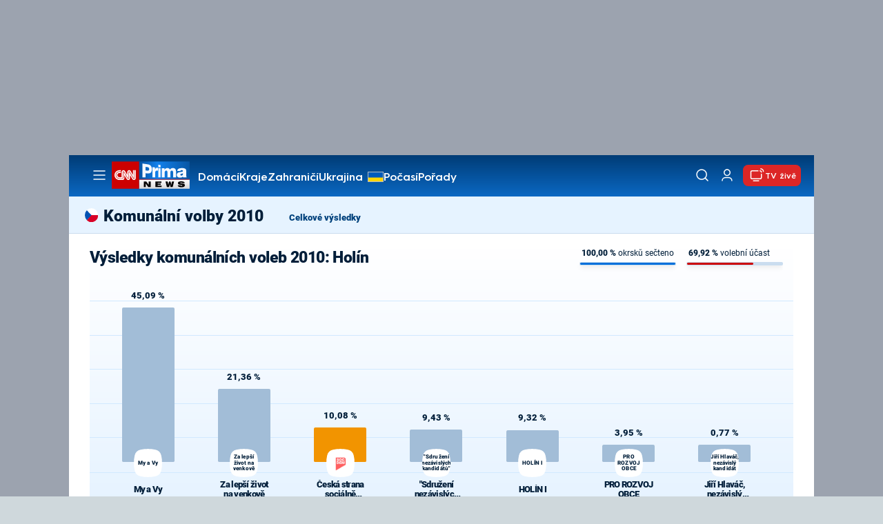

--- FILE ---
content_type: image/svg+xml
request_url: https://assets.cnn.iprima.cz/images/arrow-right-red.ae747c5b.svg
body_size: 19
content:
<svg width="24" height="24" viewBox="0 0 24 24" fill="none" xmlns="http://www.w3.org/2000/svg">
    <path d="M10 16L14 12L10 8" stroke="#D31617" stroke-width="1.5" stroke-linecap="round" stroke-linejoin="round"/>
</svg>